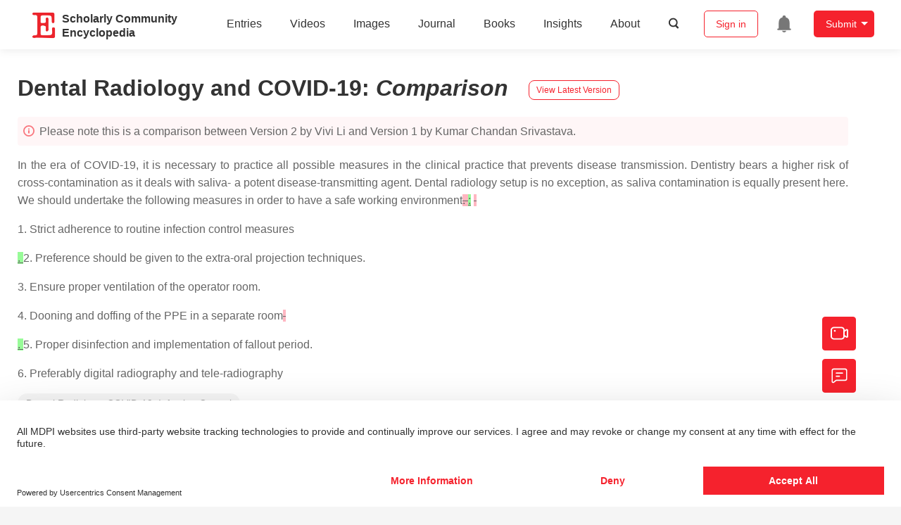

--- FILE ---
content_type: text/html; charset=UTF-8
request_url: https://encyclopedia.pub/entry/history/compare_revision/10792/-1
body_size: 19756
content:
<!DOCTYPE html>
<html lang="en">
<head>
    <meta charset="UTF-8" />
    <meta name="viewport" content="width=device-width,minimum-scale=1.0,maximum-scale=1.0" />
            <meta name="description" content="Encyclopedia is a user-generated content hub aiming to provide a comprehensive record for scientific developments. All content free to post, read, share and reuse." />
        <meta name="google-site-verification" content="q43W86qViuYDE0imL1OxpOHG5zphSIOB7TVoEwSmBVc" />
    <meta name="msvalidate.01" content="1A6221EAB93F205C3B707CBBFE90D66D" />
        <meta property="og:image" content="https://encyclopedia.pub/build/images/header_logo.png" />
        <title>
                    Dental Radiology and COVID-19 | Encyclopedia MDPI
            </title>
            <link rel="stylesheet" href="/build/1224.1db66147.css"><link rel="stylesheet" href="/build/app.14848292.css">
                            <link rel="canonical" href="https://encyclopedia.pub/entry/3462" />
        <link rel="stylesheet" href="/build/magnific-popup.c809c0a3.css">
    <script src="/build/runtime.0cde2a47.js"></script><script src="/build/2109.3beea5d7.js"></script><script src="/build/297.c8a54fcc.js"></script><script src="/build/8674.e44908d0.js"></script><script src="/build/checkBrowserSupport.2b001c66.js"></script>
    <script src="/build/9755.4945dce5.js"></script><script src="/build/5932.4d442a22.js"></script><script src="/build/9907.7b47d38d.js"></script><script src="/build/4901.402c8cb8.js"></script><script src="/build/4033.bc931418.js"></script><script src="/build/1224.83033532.js"></script><script src="/build/3503.eb962e70.js"></script><script src="/build/5947.7df79ac1.js"></script><script src="/build/app.10f01373.js"></script>
    <link rel="icon" type="image/x-icon" href="/favicon.ico" />
        <script id="usercentrics-cmp" src="https://web.cmp.usercentrics.eu/ui/loader.js" data-settings-id="6bV7bY64cWyYYZ" async></script>
    <!-- Google Consent script -->
    <script>
        window.dataLayer = window.dataLayer || [];
        function gtag() { dataLayer.push(arguments); }
        gtag('consent', 'default', {
            'ad_user_data': 'denied',
            'ad_personalization': 'denied',
            'ad_storage': 'denied',
            'analytics_storage': 'denied',
            'wait_for_update': 500,
        });
        dataLayer.push({'gtm.start': new Date().getTime(), 'event': 'gtm.js'});
    </script>
    <!-- Google Tag Manager -->
    <script type="text/plain" data-usercentrics="Google Analytics">
        (function(w,d,s,l,i){
            w[l]=w[l]||[];
            w[l].push({
                'gtm.start': new Date().getTime(),
                event:'gtm.js'
            });
            var f=d.getElementsByTagName(s)[0],
                j=d.createElement(s),dl=l!='dataLayer'?'&l='+l:'';
            j.async=true;
            j.src= 'https://www.googletagmanager.com/gtm.js?id='+i+dl;
            f.parentNode.insertBefore(j,f);
        })(window,document,'script','dataLayer','GTM-MZ7CDVT');
            </script>
    <!-- End Google Tag Manager -->
    <!-- Matomo Tag Manager -->
    <!-- End Matomo Tag Manager -->
    
                              <script>!function(e){var n="https://s.go-mpulse.net/boomerang/";if("True"=="True")e.BOOMR_config=e.BOOMR_config||{},e.BOOMR_config.PageParams=e.BOOMR_config.PageParams||{},e.BOOMR_config.PageParams.pci=!0,n="https://s2.go-mpulse.net/boomerang/";if(window.BOOMR_API_key="9DQ7Q-28LSB-E8WKP-NG6Z4-U9TGW",function(){function e(){if(!o){var e=document.createElement("script");e.id="boomr-scr-as",e.src=window.BOOMR.url,e.async=!0,i.parentNode.appendChild(e),o=!0}}function t(e){o=!0;var n,t,a,r,d=document,O=window;if(window.BOOMR.snippetMethod=e?"if":"i",t=function(e,n){var t=d.createElement("script");t.id=n||"boomr-if-as",t.src=window.BOOMR.url,BOOMR_lstart=(new Date).getTime(),e=e||d.body,e.appendChild(t)},!window.addEventListener&&window.attachEvent&&navigator.userAgent.match(/MSIE [67]\./))return window.BOOMR.snippetMethod="s",void t(i.parentNode,"boomr-async");a=document.createElement("IFRAME"),a.src="about:blank",a.title="",a.role="presentation",a.loading="eager",r=(a.frameElement||a).style,r.width=0,r.height=0,r.border=0,r.display="none",i.parentNode.appendChild(a);try{O=a.contentWindow,d=O.document.open()}catch(_){n=document.domain,a.src="javascript:var d=document.open();d.domain='"+n+"';void(0);",O=a.contentWindow,d=O.document.open()}if(n)d._boomrl=function(){this.domain=n,t()},d.write("<bo"+"dy onload='document._boomrl();'>");else if(O._boomrl=function(){t()},O.addEventListener)O.addEventListener("load",O._boomrl,!1);else if(O.attachEvent)O.attachEvent("onload",O._boomrl);d.close()}function a(e){window.BOOMR_onload=e&&e.timeStamp||(new Date).getTime()}if(!window.BOOMR||!window.BOOMR.version&&!window.BOOMR.snippetExecuted){window.BOOMR=window.BOOMR||{},window.BOOMR.snippetStart=(new Date).getTime(),window.BOOMR.snippetExecuted=!0,window.BOOMR.snippetVersion=12,window.BOOMR.url=n+"9DQ7Q-28LSB-E8WKP-NG6Z4-U9TGW";var i=document.currentScript||document.getElementsByTagName("script")[0],o=!1,r=document.createElement("link");if(r.relList&&"function"==typeof r.relList.supports&&r.relList.supports("preload")&&"as"in r)window.BOOMR.snippetMethod="p",r.href=window.BOOMR.url,r.rel="preload",r.as="script",r.addEventListener("load",e),r.addEventListener("error",function(){t(!0)}),setTimeout(function(){if(!o)t(!0)},3e3),BOOMR_lstart=(new Date).getTime(),i.parentNode.appendChild(r);else t(!1);if(window.addEventListener)window.addEventListener("load",a,!1);else if(window.attachEvent)window.attachEvent("onload",a)}}(),"".length>0)if(e&&"performance"in e&&e.performance&&"function"==typeof e.performance.setResourceTimingBufferSize)e.performance.setResourceTimingBufferSize();!function(){if(BOOMR=e.BOOMR||{},BOOMR.plugins=BOOMR.plugins||{},!BOOMR.plugins.AK){var n=""=="true"?1:0,t="",a="clpimaqxibybs2lqyqoq-f-8150a0877-clientnsv4-s.akamaihd.net",i="false"=="true"?2:1,o={"ak.v":"39","ak.cp":"1694201","ak.ai":parseInt("1108098",10),"ak.ol":"0","ak.cr":7,"ak.ipv":4,"ak.proto":"h2","ak.rid":"46b96831","ak.r":42170,"ak.a2":n,"ak.m":"dscb","ak.n":"essl","ak.bpcip":"18.222.134.0","ak.cport":54568,"ak.gh":"23.52.43.25","ak.quicv":"","ak.tlsv":"tls1.3","ak.0rtt":"","ak.0rtt.ed":"","ak.csrc":"-","ak.acc":"","ak.t":"1768997917","ak.ak":"hOBiQwZUYzCg5VSAfCLimQ==E8xm8MIrHadLf6ZpsSSBBKAaFuxNORLtTh7adPRpOximf7cLC6b3m8Xj38IelUL/x8J6BdqrewiEwqVXeZ45zvniC6yMaruBOyxYYFLGHr8FDLgwevMbDqs1bXUAULTh1hgdu2NJHpMnJen0XHLEjvxe1K/[base64]/GVmkx9zgbWN7d1h8EUaXfNJTXrOne/Km6wE=","ak.pv":"6","ak.dpoabenc":"","ak.tf":i};if(""!==t)o["ak.ruds"]=t;var r={i:!1,av:function(n){var t="http.initiator";if(n&&(!n[t]||"spa_hard"===n[t]))o["ak.feo"]=void 0!==e.aFeoApplied?1:0,BOOMR.addVar(o)},rv:function(){var e=["ak.bpcip","ak.cport","ak.cr","ak.csrc","ak.gh","ak.ipv","ak.m","ak.n","ak.ol","ak.proto","ak.quicv","ak.tlsv","ak.0rtt","ak.0rtt.ed","ak.r","ak.acc","ak.t","ak.tf"];BOOMR.removeVar(e)}};BOOMR.plugins.AK={akVars:o,akDNSPreFetchDomain:a,init:function(){if(!r.i){var e=BOOMR.subscribe;e("before_beacon",r.av,null,null),e("onbeacon",r.rv,null,null),r.i=!0}return this},is_complete:function(){return!0}}}}()}(window);</script></head>

<body>
        <div class="top-container">
        <div class="header other-page ">
    <div class="outdated-browser-warning initHide">
        Your browser does not fully support modern features. Please upgrade for a smoother experience.
        <span class="cursor-point close-browser-warning" aria-hidden="true">&times;</span>
    </div>
        <div class="header-container top-bar">
        <div class="top-bar-left">
                        <ul class="menu">
                <li>
                    <a href="/" title="Encyclopedia" class="header-ogp-logo" aria-label="Homepage">
                        <img class="logo" src="/build/images/header_logo.png" alt="Encyclopedia"/>
                    </a>
                </li>
                <li class="logo-title-box">
                    <a href="/" class="logo-title">
                        <div>Scholarly Community</div>
                        <div>Encyclopedia</div>
                    </a>
                </li>
            </ul>
            
        </div>
        <div class="top-bar-right">
            <ul class="menu">
                                <li class="header-nav show-for-medium" id="header-nav">
                    <ul class="menu">
                        <li>
                            <a href="/entry/list" class="menu-item" data-event-action="entry">Entries</a>
                        </li>
                        <li>
                            <a href="/video" class="menu-item" data-event-action="video_nav">Videos</a>
                        </li>
                        <li>
                            <a href='/image' class="menu-item" data-event-action="image_nav">Images</a>
                        </li>
                        <li>
                            <a href="https://www.mdpi.com/journal/encyclopedia" class="menu-item be-selected-main" data-event-action="journal">Journal</a>
                        </li>
                        <li>
                            <a href="/book/list" class="menu-item" data-event-action="book">Books</a>
                        </li>
                        <li>
                            <a href="/insights" class="menu-item" data-event-action="news">Insights</a>
                        </li>
                        <li>
                            <a href="/about" class="menu-item" data-event-action="about">About</a>
                        </li>
                        <li>
                            <div class="menu-item search-icon cursor-point" id="search-icon">
                                <svg class="icon search gray-color" aria-hidden="true">
                                    <use xlink:href="#icon-search"></use>
                                </svg>
                            </div>
                        </li>
                    </ul>
                </li>
                                                    <li id="search-form" class="search-form overflow common-search-box">
                        <input class="search-input" type="text" placeholder="Search…" name="common_basic_keyword" value="" id="header-search-input">
                        <button class="header-search-button common-search-btn" data-href="/search/index" aria-label="Global search">
                            <svg class="icon" aria-hidden="true">
                                <use xlink:href="#icon-search"></use>
                            </svg>
                        </button>

                        <svg class="icon close-search show-for-medium" aria-hidden="true">
                            <use xlink:href="#icon-close"></use>
                        </svg>
                    </li>
                                <li class="user-box show-for-medium">
                    <ul class="menu dropdown" data-dropdown-menu>
                                                    <li class="login-register">
                                <a href="/login" class="button" data-event-action="login_signin">Sign in</a>
                            </li>
                                                <li class="header-user-notification user-notification" >
                            <a class="notification-icon" href="/user/notifications/list?type=1" aria-label="Jump to the notification list page">
                                <svg class="icon" aria-hidden="true">
                                    <use xlink:href="#icon-remind1"></use>
                                </svg>
                                                            </a>
                        </li>
                                                    <li class="header-create is-dropdown-submenu-parent">
                                <a class="button create-button">Submit</a>
                                <ul class="menu">
                                    <li><a class="create-operation" href="/user/entry/create" data-event-action="entry">Entry</a></li>
                                    <li><a class="create-operation" href="/user/video_add" data-event-action="video_sub">Video</a></li>
                                    <li><a class="create-operation" href="/user/image/upload" data-event-action="image_sub">Image</a></li>
                                </ul>
                            </li>
                                            </ul>
                </li>
                            </ul>
        </div>
    </div>
    </div>

<script>
    $(function () {
        if ($('#user_notification').length) {
            var $notificationDropdownContainer = $('#notification_dropdown_container');
            $('#user_notification').hover(function () {
                $notificationDropdownContainer.toggle();
            })
            $notificationDropdownContainer.hover(function () {
                $notificationDropdownContainer.toggle()
            });

            $notificationDropdownContainer.on('click', '.notification-select', function () {
                $(this).addClass('active').siblings('.active').removeClass('active');
                $('#notification' + $(this).text()).show().siblings().hide();
            })
        }
    })

    if ($(window).width() > 640) {
        $("#search-icon").bind("click", function () {
            $("#search-form").animate({'width': $(window).width() > 1024 ? '404px' : '344px'}, 'normal', "linear").removeClass('overflow');
            $("#header-nav").hide();
        });
        $(".close-search").bind("click", function () {
            $("#search-form").addClass('overflow').animate({'width': '0'}, 'normal', "linear", function () {
                $("#header-nav").fadeIn();
            });
        })
    } else {
        $("#search_icon_for_phone").bind("click", function () {
            $(this).hide();
            $(".logo-title-box").hide();
            $("#search-form").css({'flex-grow': '1'}).removeClass('overflow');
        })
    }
</script>
                        


            <div class="entry-detail-box common-background pt20">
        <div class="grid-container">
            <div class="entry-detail-content">
                <div class="item-title">
                    <div class="entry-title entry-op-icon">
                        <span class="entry-title-detail">Dental Radiology and COVID-19</span>: <em>Comparison</em>
                                                    <div class="update-button">
                                                                <a href="/entry/3462" title="View latest version">
                                    <div class="view-latest-version">View Latest Version</div>
                                </a>
                            </div>
                                            </div>
                </div>
                <div class="title-hint">
                    <svg class="icon" aria-hidden="true">
                        <use xlink:href="#icon-tips1"></use>
                    </svg>
                    Please note this is a comparison between Version 2 by Vivi Li and Version 1 by Kumar Chandan Srivastava.
                </div>
                                <div class="item-description text-justify clearfix">
                    <p>In the era of COVID-19, it is necessary to practice all possible measures in the clinical practice that prevents disease transmission. Dentistry bears a higher risk of cross-contamination as it deals with saliva- a potent disease-transmitting agent. Dental radiology setup is no exception, as saliva contamination is equally present here. We should undertake the following measures in order to have a safe working environment<span style="background-color: lightpink; text-decoration: line-through;" id="insert">. </span><span style="background-color: palegreen; text-decoration: underline;" id="insert">:</span> <span style="background-color: lightpink; text-decoration: line-through;" id="insert"> </span></p><span style="background-color: lightpink; text-decoration: line-through;" id="insert">
</span><p>1. Strict adherence to routine infection control measures</p><span style="background-color: lightpink; text-decoration: line-through;" id="insert">
</span><p><span style="background-color: palegreen; text-decoration: underline;" id="insert">. </span>2. Preference should be given to the extra-oral projection techniques. </p><span style="background-color: lightpink; text-decoration: line-through;" id="insert">
</span><p><span style="background-color: palegreen; text-decoration: underline;" id="insert"> </span>3. Ensure proper ventilation of the operator room. </p><span style="background-color: lightpink; text-decoration: line-through;" id="insert">
</span><p><span style="background-color: palegreen; text-decoration: underline;" id="insert"> </span>4. Dooning and doffing of the PPE in a separate room<span style="background-color: lightpink; text-decoration: line-through;" id="insert"> </span></p><span style="background-color: lightpink; text-decoration: line-through;" id="insert">
</span><p><span style="background-color: palegreen; text-decoration: underline;" id="insert">. </span>5. Proper disinfection and implementation of fallout period. </p><span style="background-color: lightpink; text-decoration: line-through;" id="insert">
</span><p>6. Preferably digital radiography and tele-radiography </p>
                </div>
                                                    <ul class="no-bullet item-keyword clearfix">
                                                    <li class="keyword-item" data-type="entry">
                                Dental Radiology, COVID-19, Infection Control
                            </li>
                                            </ul>
                                <div class="dividing-line"></div>
                <div class="item-body" id="item-content">
                    <h2><span style="background-color:#fbeeb8;"><span style="background-color: lightpink; text-decoration: line-through;" id="insert">Note：All the information in this draft can be edited by authors. And the entry will be online only after the authors edit and submit it.</span></span></h2><span style="background-color: lightpink; text-decoration: line-through;" id="insert">
</span><h2><strong><span style="background-color: lightpink; text-decoration: line-through;" id="insert">Definition:</span></strong><span style="background-color: lightpink; text-decoration: line-through;" id="insert"> </span></h2><span style="background-color: lightpink; text-decoration: line-through;" id="insert">
</span><p><span style="background-color: lightpink; text-decoration: line-through;" id="insert">This study intends to project a strategy about protocols, infrastructure, and daily activities in a dental radiology office that institutions can adopt with modifications according to their local scenario.</span></p><span style="background-color: lightpink; text-decoration: line-through;" id="insert">
</span><h2 data-nested="1">1. Introduction</h2>
<p class="html-p">On 31 December 2019, the China office of the World health organization (WHO) reported about the cases of ‘viral pneumonia’ in Wuhan, People’s Republic of China <sup class="mceNonEditable"><span style="background-color: lightskyblue;" id="insert">[</span><a href="#ref_1"><span style="background-color: lightskyblue;" id="insert">1</span></a><span style="background-color: lightskyblue;" id="insert">]</span></sup> Shortly, on 9 January 2020 Chinese researchers have identified the pathogen for this atypical pneumonia-like cases as novel Coronavirus <span style="background-color: lightpink; text-decoration: line-through;" id="insert">[</span><a class="html-bibr" title="" href="https://www.mdpi.com/2079-7737/9/10/334/htm#B1-biology-09-00334"><span style="background-color: lightpink; text-decoration: line-through;" id="insert">1</span></a><span style="background-color: lightpink; text-decoration: line-through;" id="insert">,</span><a class="html-bibr" title="" href="https://www.mdpi.com/2079-7737/9/10/334/htm#B2-biology-09-00334"><span style="background-color: lightpink; text-decoration: line-through;" id="insert">2</span></a><span style="background-color: lightpink; text-decoration: line-through;" id="insert">]</span><sup class="mceNonEditable"><span style="background-color: palegreen; text-decoration: underline;" id="insert">[</span><a href="#ref_1"><span style="background-color: palegreen; text-decoration: underline;" id="insert">1</span></a><span style="background-color: palegreen; text-decoration: underline;" id="insert">]</span><span style="background-color: palegreen; text-decoration: underline;" id="insert">[</span><a href="#ref_2"><span style="background-color: palegreen; text-decoration: underline;" id="insert">2</span></a><span style="background-color: palegreen; text-decoration: underline;" id="insert">]</span></sup>. This coronavirus belongs to the beta-corona virus family, which was initially given the name of 2019 novel coronavirus (2019-nCoV) <sup class="mceNonEditable"><span style="background-color: lightskyblue;" id="insert">[</span><a href="#ref_3"><span style="background-color: lightskyblue;" id="insert">3</span></a><span style="background-color: lightskyblue;" id="insert">]</span></sup>. After considerable brainstorming and research, they renamed this as severe acute respiratory syndrome coronavirus 2 (SARS-CoV-2) <sup class="mceNonEditable"><span style="background-color: lightskyblue;" id="insert">[</span><a href="#ref_4"><span style="background-color: lightskyblue;" id="insert">4</span></a><span style="background-color: lightskyblue;" id="insert">]</span></sup>. They gave the disease caused by it the name coronavirus disease 2019 (COVID-19) by WHO on 11 February 2020 <sup class="mceNonEditable"><span style="background-color: lightskyblue;" id="insert">[</span><a href="#ref_5"><span style="background-color: lightskyblue;" id="insert">5</span></a><span style="background-color: lightskyblue;" id="insert">]</span></sup>. Since then the cases of COVID-19 have been increasing tremendously around the world and WHO has recognized it as pandemic on 11 March 2020 <sup class="mceNonEditable"><span style="background-color: lightskyblue;" id="insert">[</span><a href="#ref_6"><span style="background-color: lightskyblue;" id="insert">6</span></a><span style="background-color: lightskyblue;" id="insert">]</span></sup>. This (SARS-CoV-2) has the potential to be transmitted rapidly from human to human. Symptoms such as fever, cough, shortness of breath, and diarrhea are manifested in most of the diagnosed cases <span style="background-color: lightpink; text-decoration: line-through;" id="insert">[</span><a class="html-bibr" title="" href="https://www.mdpi.com/2079-7737/9/10/334/htm#B7-biology-09-00334"><span style="background-color: lightpink; text-decoration: line-through;" id="insert">7</span></a><span style="background-color: lightpink; text-decoration: line-through;" id="insert">,</span><a class="html-bibr" title="" href="https://www.mdpi.com/2079-7737/9/10/334/htm#B8-biology-09-00334"><span style="background-color: lightpink; text-decoration: line-through;" id="insert">8</span></a><span style="background-color: lightpink; text-decoration: line-through;" id="insert">]</span><sup class="mceNonEditable"><span style="background-color: palegreen; text-decoration: underline;" id="insert">[</span><a href="#ref_7"><span style="background-color: palegreen; text-decoration: underline;" id="insert">7</span></a><span style="background-color: palegreen; text-decoration: underline;" id="insert">]</span><span style="background-color: palegreen; text-decoration: underline;" id="insert">[</span><a href="#ref_8"><span style="background-color: palegreen; text-decoration: underline;" id="insert">8</span></a><span style="background-color: palegreen; text-decoration: underline;" id="insert">]</span></sup>.</p>
<p class="html-p">COVID-19 era has brought a significant change in the daily routine of every individual. The world is seeing an economic crisis along with enormous death causalities. Collectively with the efforts of healthcare workers (HCWs), public and government agencies, they can minimize its spread. New guidelines and recommendations for infection control protocols need to be implemented with utmost priority. Similar to the medical set-up, the role of oral imaging in the dental set-up is indispensable in the diagnosis and treatment of elective and emergency cases. Among various possible routes of transmission of COVID-19, saliva seems to be a common factor in disease transmission and oral imaging <sup class="mceNonEditable"><span style="background-color: lightskyblue;" id="insert">[</span><a href="#ref_9"><span style="background-color: lightskyblue;" id="insert">9</span></a><span style="background-color: lightskyblue;" id="insert">]</span></sup>. Hence oral radiology offices can be a nidus for the spread of infection if they do not consider strict precautions. For the safety of radiology staff and patients, they recommend it to revise screening and clinical protocols of procedures <sup class="mceNonEditable"><span style="background-color: lightskyblue;" id="insert">[</span><a href="#ref_10"><span style="background-color: lightskyblue;" id="insert">10</span></a><span style="background-color: lightskyblue;" id="insert">]</span></sup>.</p>
<p class="html-p">Since COVID-19 is a new pandemic affecting worldwide, there are a lot of questions that need to be addressed only through scientific resources <sup class="mceNonEditable"><span style="background-color: lightskyblue;" id="insert">[</span><a href="#ref_11"><span style="background-color: lightskyblue;" id="insert">11</span></a><span style="background-color: lightskyblue;" id="insert">]</span></sup>. There are many uncertainties related to COVID-19 such as the patient’s carrier status in the pre-symptomatic or asymptomatic stage <sup class="mceNonEditable"><span style="background-color: lightskyblue;" id="insert">[</span><a href="#ref_12"><span style="background-color: lightskyblue;" id="insert">12</span></a><span style="background-color: lightskyblue;" id="insert">]</span></sup>, the effectiveness of the potential vaccine, and stretch of this pandemic. Considering the gravity of COVID-19 and its potential to spread in the dental radiology office or institution, an attempt has been made to through light on how to combat COVID-19 in oral radiology clinics by modifying the layout. Additionally, this paper will highlight aspects to modify and implement new protocols in the oral radiology clinics both in academics and commercials set-up.</p>
<div class="html-p">
<h2 data-nested="1">2. Dental Radiology and COVID-19</h2>
<p class="html-p">In the background of the COVID-19 pandemic, invariably every sector around the globe was forced to make changes in their work pattern and working environment. These changes are inevitable in order to return to work after months of lockdown. The nature and extent of changes depend on the amount of risk for disease transmission involved in a work set-up [<a class="html-bibr" title="" href="https://www.mdpi.com/2079-7737/9/10/334/htm#B24-biology-09-00334">24</a>]. HCWs have always been at the forefront of battling the pandemic, and thus also remained at high risk for acquiring and transmitting disease <span style="background-color: lightpink; text-decoration: line-through;" id="insert">[</span><a class="html-bibr" title="" href="https://www.mdpi.com/2079-7737/9/10/334/htm#B12-biology-09-00334"><span style="background-color: lightpink; text-decoration: line-through;" id="insert">12</span></a><span style="background-color: lightpink; text-decoration: line-through;" id="insert">,</span><a class="html-bibr" title="" href="https://www.mdpi.com/2079-7737/9/10/334/htm#B25-biology-09-00334"><span style="background-color: lightpink; text-decoration: line-through;" id="insert">25</span></a><span style="background-color: lightpink; text-decoration: line-through;" id="insert">,</span><a class="html-bibr" title="" href="https://www.mdpi.com/2079-7737/9/10/334/htm#B26-biology-09-00334"><span style="background-color: lightpink; text-decoration: line-through;" id="insert">26</span></a><span style="background-color: lightpink; text-decoration: line-through;" id="insert">]</span><sup class="mceNonEditable"><span style="background-color: palegreen; text-decoration: underline;" id="insert">[</span><a href="#ref_12"><span style="background-color: palegreen; text-decoration: underline;" id="insert">12</span></a><span style="background-color: palegreen; text-decoration: underline;" id="insert">]</span><span style="background-color: palegreen; text-decoration: underline;" id="insert">[</span><a href="#ref_13"><span style="background-color: palegreen; text-decoration: underline;" id="insert">13</span></a><span style="background-color: palegreen; text-decoration: underline;" id="insert">]</span><span style="background-color: palegreen; text-decoration: underline;" id="insert">[</span><a href="#ref_14"><span style="background-color: palegreen; text-decoration: underline;" id="insert">14</span></a><span style="background-color: palegreen; text-decoration: underline;" id="insert">]</span></sup>. Institutions involved in any form of health care delivery (academic, clinical care, or both) required to maintain a high standard of infection control protocol <span style="background-color: lightpink; text-decoration: line-through;" id="insert">[</span><a class="html-bibr" title="" href="https://www.mdpi.com/2079-7737/9/10/334/htm#B27-biology-09-00334"><span style="background-color: lightpink; text-decoration: line-through;" id="insert">27</span></a><span style="background-color: lightpink; text-decoration: line-through;" id="insert">]</span><sup class="mceNonEditable"><span style="background-color: palegreen; text-decoration: underline;" id="insert">[</span><a href="#ref_15"><span style="background-color: palegreen; text-decoration: underline;" id="insert">15</span></a><span style="background-color: palegreen; text-decoration: underline;" id="insert">]</span></sup>. Dental radiology offices are no exception, and thus they have put various recommendations and guidelines forth in the lieu of COVID-19. The following section deals with the current update on recommendations applicable to dental radiology offices.</p>
<section id="sec3dot1-biology-09-00334">
<h3 class="html-italic" data-nested="2">2.1. Source of Risks in Dental Radiology Office</h3>
<p class="html-p">Invariably all dental procedures involve close contact with the patient for a reasonably long duration and thus bear an increased potential for cross-contamination. Aerosol-producing dental procedures are considered to have a high risk for disease transmission, but fortunately, dental radiology set-up barely includes any such procedures <span style="background-color: lightpink; text-decoration: line-through;" id="insert">[</span><a class="html-bibr" title="" href="https://www.mdpi.com/2079-7737/9/10/334/htm#B28-biology-09-00334"><span style="background-color: lightpink; text-decoration: line-through;" id="insert">28</span></a><span style="background-color: lightpink; text-decoration: line-through;" id="insert">]</span><sup class="mceNonEditable"><span style="background-color: palegreen; text-decoration: underline;" id="insert">[</span><a href="#ref_16"><span style="background-color: palegreen; text-decoration: underline;" id="insert">16</span></a><span style="background-color: palegreen; text-decoration: underline;" id="insert">]</span></sup>. However, most dental radiology set-up is air-conditioned with closed ventilation (no windows). Hence, inadvertently puts the HCWs in dental radiology units along with patients at risk <sup class="mceNonEditable"><span style="background-color: lightskyblue;" id="insert">[</span><a href="#ref_10"><span style="background-color: lightskyblue;" id="insert">10</span></a><span style="background-color: lightskyblue;" id="insert">]</span></sup>. The reflex of cough or sneeze produces aerosols that will stay suspended in the air of enclosed offices/clinics for a longer duration <span style="background-color: lightpink; text-decoration: line-through;" id="insert">[</span><a class="html-bibr" title="" href="https://www.mdpi.com/2079-7737/9/10/334/htm#B14-biology-09-00334"><span style="background-color: lightpink; text-decoration: line-through;" id="insert">14</span></a><span style="background-color: lightpink; text-decoration: line-through;" id="insert">]</span><sup class="mceNonEditable"><span style="background-color: palegreen; text-decoration: underline;" id="insert">[</span><a href="#ref_17"><span style="background-color: palegreen; text-decoration: underline;" id="insert">17</span></a><span style="background-color: palegreen; text-decoration: underline;" id="insert">]</span></sup>. Researchers have identified the probability of &lt; 5 microns (aerosol particles) can readily penetrate the airway up to the alveolar spaces <span style="background-color: lightpink; text-decoration: line-through;" id="insert">[</span><a class="html-bibr" title="" href="https://www.mdpi.com/2079-7737/9/10/334/htm#B29-biology-09-00334"><span style="background-color: lightpink; text-decoration: line-through;" id="insert">29</span></a><span style="background-color: lightpink; text-decoration: line-through;" id="insert">]</span><sup class="mceNonEditable"><span style="background-color: palegreen; text-decoration: underline;" id="insert">[</span><a href="#ref_18"><span style="background-color: palegreen; text-decoration: underline;" id="insert">18</span></a><span style="background-color: palegreen; text-decoration: underline;" id="insert">]</span></sup>. Hence the above issues need to be considered in the preventive protocols in order to eliminate the disease progression.</p>
</section>
<section id="sec3dot2-biology-09-00334">
<h3 class="html-italic" data-nested="2">2.2. Proposed Infrastructural Model/Layout for Dental Radiology Set-Up</h3>
<p class="html-p">The radiation exposure to the community is the primary concern while designing a dental radiology set-up. The thickness of the wall, incorporation of lead, especially while constructing the surroundings of the operatory rooms, and provision of lead barriers are some measures taken in minimizing radiation exposure. In this pandemic, considering the significance of infection control, the internal layout and ambiance need some modification. In the waiting area, they should make the sitting arrangement in such a way so that a physical distance of 2 meters can be maintained <span style="background-color: lightpink; text-decoration: line-through;" id="insert">[</span><a class="html-bibr" title="" href="https://www.mdpi.com/2079-7737/9/10/334/htm#B3-biology-09-00334"><span style="background-color: lightpink; text-decoration: line-through;" id="insert">3</span></a><span style="background-color: lightpink; text-decoration: line-through;" id="insert">,</span><a class="html-bibr" title="" href="https://www.mdpi.com/2079-7737/9/10/334/htm#B8-biology-09-00334"><span style="background-color: lightpink; text-decoration: line-through;" id="insert">8</span></a><span style="background-color: lightpink; text-decoration: line-through;" id="insert">]</span><sup class="mceNonEditable"><span style="background-color: palegreen; text-decoration: underline;" id="insert">[</span><a href="#ref_3"><span style="background-color: palegreen; text-decoration: underline;" id="insert">3</span></a><span style="background-color: palegreen; text-decoration: underline;" id="insert">]</span><span style="background-color: palegreen; text-decoration: underline;" id="insert">[</span><a href="#ref_8"><span style="background-color: palegreen; text-decoration: underline;" id="insert">8</span></a><span style="background-color: palegreen; text-decoration: underline;" id="insert">]</span></sup>. For maintaining hand hygiene, automatic or foot-controlled hand sanitizer dispenser should be stationed at key places. To reinforce the norms of distancing, etiquette to be displayed while speaking, and coughing and hand hygiene, they should place placards with an easy description of the measures at multiple, strategic places <sup class="mceNonEditable"><span style="background-color: lightskyblue;" id="insert">[</span><a href="#ref_10"><span style="background-color: lightskyblue;" id="insert">10</span></a><span style="background-color: lightskyblue;" id="insert">]</span></sup>. We should keep enclosed boxes of disposable masks and gloves in the waiting area and at the entrance of the operatory room. To avoid crowding, a prior appointment for a radiological investigation can be given. Separate rooms for each imaging modality and its respective console unit are mandatory <sup class="mceNonEditable"><span style="background-color: lightskyblue;" id="insert">[</span><a href="#ref_9"><span style="background-color: lightskyblue;" id="insert">9</span></a><span style="background-color: lightskyblue;" id="insert">]</span></sup>. In the case of multiple digital workstations, a distancing of 1 meter should be maintained. Isolated room for wearing and uncovering the PPEs is essential. The tactical placement of the old and new stock should be done so that new stock remains undisturbed till the potential virus remains viable on inanimate objects (<a class="html-fig html-figpopup" href="https://www.mdpi.com/2079-7737/9/10/334/htm#fig_body_display_biology-09-00334-f001">Figure 1</a>). To further set up the mitigation measures of cross-contamination, the layout of the health center can be modified to have separate entry and exit gates along with the placement of horizontal directional signage at multiple strategic places <span style="background-color: lightpink; text-decoration: line-through;" id="insert">[</span><a class="html-bibr" title="" href="https://www.mdpi.com/2079-7737/9/10/334/htm#B30-biology-09-00334"><span style="background-color: lightpink; text-decoration: line-through;" id="insert">30</span></a><span style="background-color: lightpink; text-decoration: line-through;" id="insert">]</span><sup class="mceNonEditable"><span style="background-color: palegreen; text-decoration: underline;" id="insert">[</span><a href="#ref_19"><span style="background-color: palegreen; text-decoration: underline;" id="insert">19</span></a><span style="background-color: palegreen; text-decoration: underline;" id="insert">]</span></sup>.</p>
<div id="biology-09-00334-f001" class="html-fig-wrap">
<div class="html-fig_img">
<div class="html-figpopup html-figpopup-link"><img style="display:block;margin-left:auto;margin-right:auto;" src="https://www.mdpi.com/biology/biology-09-00334/article_deploy/html/images/biology-09-00334-g001-550.jpg" alt="Biology 09 00334 g001 550" data-large="/biology/biology-09-00334/article_deploy/html/images/biology-09-00334-g001.png" data-original="/biology/biology-09-00334/article_deploy/html/images/biology-09-00334-g001.png"></img></div>
</div>
<p class="html-fig_description"><strong>Figure 1.</strong></p><p class="html-fig_description" style="text-align:center;"><span style="background-color: lightskyblue;" id="insert"> The Layout of dental radiology office to ensure adherence to the infection control protocol.</span></p>
</div>
</section>
<section id="sec3dot3-biology-09-00334">
<h3 class="html-italic" data-nested="2">2.3. General Recommendations, Practices and Protocols in Oral Radiology Clinics</h3>
<p class="html-p">Strict hand hygiene practice always remains a mainstay in the disease&#39;s prevention transmission, and it holds true for dental radiology offices as well. Alcohol-based disinfectants (70%) preferably in gel form are recommended to be used for at least 20 s <span style="background-color: lightpink; text-decoration: line-through;" id="insert">[</span><a class="html-bibr" title="" href="https://www.mdpi.com/2079-7737/9/10/334/htm#B31-biology-09-00334"><span style="background-color: lightpink; text-decoration: line-through;" id="insert">31</span></a><span style="background-color: lightpink; text-decoration: line-through;" id="insert">]</span><sup class="mceNonEditable"><span style="background-color: palegreen; text-decoration: underline;" id="insert">[</span><a href="#ref_20"><span style="background-color: palegreen; text-decoration: underline;" id="insert">20</span></a><span style="background-color: palegreen; text-decoration: underline;" id="insert">]</span></sup>. Before entering the clinical area, the patient should undergo a screening triage which should include a temperature check and questions evaluating the risk status of the patient <sup class="mceNonEditable"><span style="background-color: lightskyblue;" id="insert">[</span><a href="#ref_9"><span style="background-color: lightskyblue;" id="insert">9</span></a><span style="background-color: lightskyblue;" id="insert">]</span></sup>. Recommendations suggest a cut-off temperature of 37.3°C and patients above the cut-off are considered suspected for COVID-19. In such a situation, we should advise the patient to undergo a screening test for COVID-19 and should remain in quarantine for about 14 days <span style="background-color: lightpink; text-decoration: line-through;" id="insert">[</span><a class="html-bibr" title="" href="https://www.mdpi.com/2079-7737/9/10/334/htm#B25-biology-09-00334"><span style="background-color: lightpink; text-decoration: line-through;" id="insert">25</span></a><span style="background-color: lightpink; text-decoration: line-through;" id="insert">]</span><sup class="mceNonEditable"><span style="background-color: palegreen; text-decoration: underline;" id="insert">[</span><a href="#ref_13"><span style="background-color: palegreen; text-decoration: underline;" id="insert">13</span></a><span style="background-color: palegreen; text-decoration: underline;" id="insert">]</span></sup>. Additionally, the level of oxygen saturation can be assessed with a pulse oximeter. This will help identify patients with silent hypoxia <span style="background-color: lightpink; text-decoration: line-through;" id="insert">[</span><a class="html-bibr" title="" href="https://www.mdpi.com/2079-7737/9/10/334/htm#B32-biology-09-00334"><span style="background-color: lightpink; text-decoration: line-through;" id="insert">32</span></a><span style="background-color: lightpink; text-decoration: line-through;" id="insert">]</span><sup class="mceNonEditable"><span style="background-color: palegreen; text-decoration: underline;" id="insert">[</span><a href="#ref_21"><span style="background-color: palegreen; text-decoration: underline;" id="insert">21</span></a><span style="background-color: palegreen; text-decoration: underline;" id="insert">]</span></sup>. In a scenario, wherein a patient has a positive contact history in the recent past (14 days), then it is advisable to undergo a confirmatory test for COVID-19 <span style="background-color: lightpink; text-decoration: line-through;" id="insert">[</span><a class="html-bibr" title="" href="https://www.mdpi.com/2079-7737/9/10/334/htm#B25-biology-09-00334"><span style="background-color: lightpink; text-decoration: line-through;" id="insert">25</span></a><span style="background-color: lightpink; text-decoration: line-through;" id="insert">]</span><sup class="mceNonEditable"><span style="background-color: palegreen; text-decoration: underline;" id="insert">[</span><a href="#ref_13"><span style="background-color: palegreen; text-decoration: underline;" id="insert">13</span></a><span style="background-color: palegreen; text-decoration: underline;" id="insert">]</span></sup>.</p>
<div class="html-p">
<h2 data-nested="1">3. Conclusions</h2>
<p class="html-p">Saliva and aerosol are closely related to dentistry, and an established route of disease transmission. Among the dental radiographic imaging modalities, the highest risk of cross-contamination is associated with intraoral radiographic techniques. Hence, extraoral techniques such as panoramic and CBCT are preferred with caution for radiation exposure. Thus currently, in the pandemic of COVID-19, strict adherence to infection control protocol is the only way to decelerate the disease transmission. Academic institutes also need to adopt similar measures in their setting besides modification in the curriculum to meet the exceptional circumstances which are expected to stay with us for some years.</p>
<section id="sec3dot3-biology-09-00334">
</section>
</div></section></div>
                </div>
                <div class="dividing-line"></div>
                                    <div class="item-reference">
                        <h3 class="item-row-title">
                            References
                        </h3>
                        <ol class="reference-lists">
                                                            <li><span data-reference_type="Others" data-prototype="others:::Pneumonia of Unknown Cause–China. Available online: https://www.who.int/csr/don/05-january-2020-pneumonia-of-unkown-cause-china/en/ (accessed on 17 August 2020)." id="ref_1"><span style="background-color: palegreen; text-decoration: underline;" id="insert">Pneumonia of Unknown Cause–China. Available online: https://www.who.int/csr/don/05-january-2020-pneumonia-of-unkown-cause-china/en/ (accessed on 17 August 2020).</span></span></li>
                                                            <li><span data-reference_type="Others" data-prototype="others:::Zhu, N.; Zhang, D.; Wand, W.; Li, X.; Yang, B.; Song, J.; Zhao, X.; Huang, B.; Shi, W.; Lu, R.; et al. A Novel Coronavirus from Patients with Pneumonia in China, 2019. N. Engl. J. Med. 2020, 382, 727–733." id="ref_2"><span style="background-color: palegreen; text-decoration: underline;" id="insert">Zhu, N.; Zhang, D.; Wand, W.; Li, X.; Yang, B.; Song, J.; Zhao, X.; Huang, B.; Shi, W.; Lu, R.; et al. A Novel Coronavirus from Patients with Pneumonia in China, 2019. N. Engl. J. Med. 2020, 382, 727–733.</span></span></li>
                                                            <li><span data-reference_type="Others" data-prototype="others:::Tang, X.; Wu, C.; Li, X.; Song, Y.; Yao, X.; Wu, X.; Duan, Y.; Zhang, H.; Wang, Y.; Qian, Z.; et al. On the origin and continuing evolution of SARS-CoV-2. Natl. Sci. Rev. 2020, 6, 1012–1023." id="ref_3"><span style="background-color: palegreen; text-decoration: underline;" id="insert">Tang, X.; Wu, C.; Li, X.; Song, Y.; Yao, X.; Wu, X.; Duan, Y.; Zhang, H.; Wang, Y.; Qian, Z.; et al. On the origin and continuing evolution of SARS-CoV-2. Natl. Sci. Rev. 2020, 6, 1012–1023.</span></span></li>
                                                            <li><span data-reference_type="Others" data-prototype="others:::Ludwig, S.; Zarbock, A. Coronaviruses and SARS-CoV-2: A brief overview. Anesth Analg. 2020." id="ref_4"><span style="background-color: palegreen; text-decoration: underline;" id="insert">Ludwig, S.; Zarbock, A. Coronaviruses and SARS-CoV-2: A brief overview. Anesth Analg. 2020.</span></span></li>
                                                            <li><span data-reference_type="Others" data-prototype="others:::Naming the Coronavirus Disease (COVID-19) and the Virus that Causes It. Available online: https://www.who.int/emergencies/diseases/novel-coronavirus-2019/technical-guidance/naming-the-coronavirus-disease-(covid-2019)-and-the-virus-that-causes-it (accessed on 17 August 2020)." id="ref_5"><span style="background-color: palegreen; text-decoration: underline;" id="insert">Naming the Coronavirus Disease (COVID-19) and the Virus that Causes It. Available online: https://www.who.int/emergencies/diseases/novel-coronavirus-2019/technical-guidance/naming-the-coronavirus-disease-(covid-2019)-and-the-virus-that-causes-it (accessed on 17 August 2020).</span></span></li>
                                                            <li><span data-reference_type="Others" data-prototype="others:::Cucinotta, D.; Vanelli, M. WHO declares COVID-19 a pandemic. Acta Bio-Med. Atenei Parm. 2020, 91, 157–160." id="ref_6"><span style="background-color: palegreen; text-decoration: underline;" id="insert">Cucinotta, D.; Vanelli, M. WHO declares COVID-19 a pandemic. Acta Bio-Med. Atenei Parm. 2020, 91, 157–160.</span></span></li>
                                                            <li><span data-reference_type="Others" data-prototype="others:::Ai, J.W.; Zi, H.; Wang, Y.; Huang, Q.; Wang, N.; Li, L.Y.; Pei, B.; Ji, J.; Zeng, X.T. Clinical Characteristics of COVID-19 Patients with Gastrointestinal Symptoms: An Analysis of Seven Patients in China. Front. Med. 2020, 7, 308." id="ref_7"><span style="background-color: palegreen; text-decoration: underline;" id="insert">Ai, J.W.; Zi, H.; Wang, Y.; Huang, Q.; Wang, N.; Li, L.Y.; Pei, B.; Ji, J.; Zeng, X.T. Clinical Characteristics of COVID-19 Patients with Gastrointestinal Symptoms: An Analysis of Seven Patients in China. Front. Med. 2020, 7, 308.</span></span></li>
                                                            <li><span data-reference_type="Others" data-prototype="others:::Riou, J.; Althaus, C.L. Pattern of early human-to-human transmission of Wuhan 2019 novel coronavirus (2019-nCoV), December 2019 to January 2020. Eurosurveillance 2020, 25, 2000058." id="ref_8"><span style="background-color: palegreen; text-decoration: underline;" id="insert">Riou, J.; Althaus, C.L. Pattern of early human-to-human transmission of Wuhan 2019 novel coronavirus (2019-nCoV), December 2019 to January 2020. Eurosurveillance 2020, 25, 2000058.</span></span></li>
                                                            <li><span data-reference_type="Others" data-prototype="others:::Cral, W.G.; Lima, C.A.; Queluz, D.D. COVID-19 and oral radiology. Imaging Sci. Dent. 2020, 50, 181–182." id="ref_9"><span style="background-color: palegreen; text-decoration: underline;" id="insert">Cral, W.G.; Lima, C.A.; Queluz, D.D. COVID-19 and oral radiology. Imaging Sci. Dent. 2020, 50, 181–182.</span></span></li>
                                                            <li><span data-reference_type="Others" data-prototype="others:::Ilhan, B.; Bayrakdar, İ.S.; Orhan, K. Dental radiographic procedures during COVID-19 outbreak and normalization period: Recommendations on infection control. Oral Radiol. 2020, 29, 1–5." id="ref_10"><span style="background-color: palegreen; text-decoration: underline;" id="insert">Ilhan, B.; Bayrakdar, İ.S.; Orhan, K. Dental radiographic procedures during COVID-19 outbreak and normalization period: Recommendations on infection control. Oral Radiol. 2020, 29, 1–5.</span></span></li>
                                                            <li><span data-reference_type="Others" data-prototype="others:::Srivastava, K.C.; Shrivastava, D.; Chhabra, K.G.; Naqvi, W.; Sahu, A. Facade of media and social media during covid-19: A review. Int. J. Res. Pharm. Sci. 2020, 11." id="ref_11"><span style="background-color: palegreen; text-decoration: underline;" id="insert">Srivastava, K.C.; Shrivastava, D.; Chhabra, K.G.; Naqvi, W.; Sahu, A. Facade of media and social media during covid-19: A review. Int. J. Res. Pharm. Sci. 2020, 11.</span></span></li>
                                                            <li><span data-reference_type="Others" data-prototype="others:::Lai, C.C.; Shih, T.P.; Ko, W.C.; Tang, H.J.; Hsueh, P.R. Severe acute respiratory syndrome coronavirus 2 (SARS-CoV-2) and coronavirus disease-2019 (COVID-19): The epidemic and the challenges. Int. J. Antimicrob Agents 2020, 55, 105924." id="ref_12"><span style="background-color: palegreen; text-decoration: underline;" id="insert">Lai, C.C.; Shih, T.P.; Ko, W.C.; Tang, H.J.; Hsueh, P.R. Severe acute respiratory syndrome coronavirus 2 (SARS-CoV-2) and coronavirus disease-2019 (COVID-19): The epidemic and the challenges. Int. J. Antimicrob Agents 2020, 55, 105924.</span></span></li>
                                                            <li><span data-reference_type="Others" data-prototype="others:::Meng, L.; Hua, F.; Bian, Z. Coronavirus disease 2019 (COVID-19): Emerging and future challenges for dental and oral medicine. J. Dent. Res. 2020, 99, 481–487." id="ref_13"><span style="background-color: palegreen; text-decoration: underline;" id="insert">Meng, L.; Hua, F.; Bian, Z. Coronavirus disease 2019 (COVID-19): Emerging and future challenges for dental and oral medicine. J. Dent. Res. 2020, 99, 481–487.</span></span></li>
                                                            <li><span data-reference_type="Others" data-prototype="others:::Fallahi, H.R.; Keyhan, S.O.; Zandian, D.; Kim, S.G.; Cheshmi, B. Being a front-line dentist during the Covid-19 pandemic: A literature review. Maxillofac. Plast. Reconstr. Surg. 2020, 42, 1–9." id="ref_14"><span style="background-color: palegreen; text-decoration: underline;" id="insert">Fallahi, H.R.; Keyhan, S.O.; Zandian, D.; Kim, S.G.; Cheshmi, B. Being a front-line dentist during the Covid-19 pandemic: A literature review. Maxillofac. Plast. Reconstr. Surg. 2020, 42, 1–9.</span></span></li>
                                                            <li><span data-reference_type="Others" data-prototype="others:::Ahmed, M.A.; Jouhar, R.; Ahmed, N.; Adnan, S.; Aftab, M.; Zafar, M.S.; Khurshid, Z. Fear and practice modifications among dentists to combat Novel Coronavirus Disease (COVID-19) outbreak. Int. J. Environ. Res. Public Health 2020, 17, 2821." id="ref_15"><span style="background-color: palegreen; text-decoration: underline;" id="insert">Ahmed, M.A.; Jouhar, R.; Ahmed, N.; Adnan, S.; Aftab, M.; Zafar, M.S.; Khurshid, Z. Fear and practice modifications among dentists to combat Novel Coronavirus Disease (COVID-19) outbreak. Int. J. Environ. Res. Public Health 2020, 17, 2821.</span></span></li>
                                                            <li><span data-reference_type="Others" data-prototype="others:::To, K.K.; Tsang, O.T.; Yip, C.C.; Chan, K.H.; Wu, T.C.; Chan, J.M.; Leung, W.S.; Chik, T.S.; Choi, C.Y.; Kandamby, D.H.; et al. Consistent detection of 2019 novel coronavirus in saliva. Clin. Infect. Dis. 2020, 71, 841–843." id="ref_16"><span style="background-color: palegreen; text-decoration: underline;" id="insert">To, K.K.; Tsang, O.T.; Yip, C.C.; Chan, K.H.; Wu, T.C.; Chan, J.M.; Leung, W.S.; Chik, T.S.; Choi, C.Y.; Kandamby, D.H.; et al. Consistent detection of 2019 novel coronavirus in saliva. Clin. Infect. Dis. 2020, 71, 841–843.</span></span></li>
                                                            <li><span data-reference_type="Others" data-prototype="others:::Jayaweera, M.; Perera, H.; Gunawardana, B.; Manatunge, J. Transmission of COVID-19 virus by droplets and aerosols: A critical review on the unresolved dichotomy. Environ. Res. 2020, 188, 109819." id="ref_17"><span style="background-color: palegreen; text-decoration: underline;" id="insert">Jayaweera, M.; Perera, H.; Gunawardana, B.; Manatunge, J. Transmission of COVID-19 virus by droplets and aerosols: A critical review on the unresolved dichotomy. Environ. Res. 2020, 188, 109819.</span></span></li>
                                                            <li><span data-reference_type="Others" data-prototype="others:::Tellier, R.; Li, Y.; Cowling, B.J.; Tang, J.W. Recognition of aerosol transmission of infectious agents: A commentary. BMC Infect. Dis. 2019, 19, 101." id="ref_18"><span style="background-color: palegreen; text-decoration: underline;" id="insert">Tellier, R.; Li, Y.; Cowling, B.J.; Tang, J.W. Recognition of aerosol transmission of infectious agents: A commentary. BMC Infect. Dis. 2019, 19, 101.</span></span></li>
                                                            <li><span data-reference_type="Others" data-prototype="others:::Recommendations for the Re-Opening of Dental Services: A Rapid Review of International Sources. Available online: https://oralhealth.cochrane.org/sites/oralhealth.cochrane.org/files/public/uploads/covid19_dental_.reopening_rapid_review_13052020.pdf (accessed on 6 May 2020)." id="ref_19"><span style="background-color: palegreen; text-decoration: underline;" id="insert">Recommendations for the Re-Opening of Dental Services: A Rapid Review of International Sources. Available online: https://oralhealth.cochrane.org/sites/oralhealth.cochrane.org/files/public/uploads/covid19_dental_.reopening_rapid_review_13052020.pdf (accessed on 6 May 2020).</span></span></li>
                                                            <li><span data-reference_type="Others" data-prototype="others:::Wan, Y.L.; Schoepf, U.J.; Wu, C.C.; Giovagnoli, D.P.; Wu, M.T.; Hsu, H.H.; Chang, Y.C.; Yang, C.T.; Cherng, W.J. Preparedness and Best Practice in Radiology Department for COVID-19 and Other Future Pandemics of Severe Acute Respiratory Infection. J. Thorac. Imaging 2020, 35, 239–245." id="ref_20"><span style="background-color: palegreen; text-decoration: underline;" id="insert">Wan, Y.L.; Schoepf, U.J.; Wu, C.C.; Giovagnoli, D.P.; Wu, M.T.; Hsu, H.H.; Chang, Y.C.; Yang, C.T.; Cherng, W.J. Preparedness and Best Practice in Radiology Department for COVID-19 and Other Future Pandemics of Severe Acute Respiratory Infection. J. Thorac. Imaging 2020, 35, 239–245.</span></span></li>
                                                            <li><span data-reference_type="Others" data-prototype="others:::Mason, R.J. Pathogenesis of COVID-19 from a cell biology perspective. Eur. Respir. J. 2020, 55, 2000607." id="ref_21"><span style="background-color: palegreen; text-decoration: underline;" id="insert">Mason, R.J. Pathogenesis of COVID-19 from a cell biology perspective. Eur. Respir. J. 2020, 55, 2000607.</span></span></li>
                                                    </ol>
                        <div class="reference-show-more text-center initHide">
                            More
                            <svg class="icon" aria-hidden="true">
                                <use xlink:href="#icon-doubledownarrow"></use>
                            </svg>
                        </div>
                    </div>
                    <div class="dividing-line"></div>
                
                <div class="item-footer">
                    © Text is available under the terms and conditions of the Creative Commons Attribution (CC BY) license <a href="http://creativecommons.org/licenses/by/4.0/" target="_blank">(http://creativecommons.org/licenses/by/4.0/)</a>
                </div>
            </div>
        </div>
    </div>
        <footer class="footer">
    <div class="grid-container">
        <div class="footer-data grid-x grid-padding-x">
                        <div class="footer-left large-6 small-12 cell">
                <div class="web-data">
                    <div class="foot-title">Website Statistics</div>
                    <div class="grid-x web-data-box">
                        <div class="cell shrink">
                            <span class="show-data">55.7K</span>
                            <span class="show-label">Entries</span>
                        </div>
                        <div class="cell shrink">
                            <span class="show-data">1.6K</span>
                            <span class="show-label">Videos</span>
                        </div>
                        <div class="cell shrink">
                            <span class="show-data">4.0K</span>
                            <span class="show-label">Images</span>
                        </div>
                        <div class="cell shrink">
                            <span class="show-data">20.5M</span>
                            <span class="show-label">Views</span>
                        </div>
                    </div>
                    <div class="grid-x subscribe-box">
                        <a class="subscribe-btn radius" href="/subscription">Subscribe</a>
                        <div class="contact-way large-6 cell">
                            <a href="mailto:office@encyclopedia.pub" target="_blank" class="contact-box" aria-label="Send an email to Encyclopedia at office@encyclopedia.pub" data-event-action="email">
                                <svg class="icon envelope" aria-hidden="true">
                                    <use xlink:href="#icon-email"></use>
                                </svg>
                            </a>
                            <a href="https://x.com/Encyclopedia_X" target="_blank" class="contact-box" aria-label="Open the official twitter link of Encyclopedia" data-event-action="x">
                                <svg class="icon twitter" aria-hidden="true">
                                    <use xlink:href="#icon-twitter"></use>
                                </svg>
                            </a>
                            <a href="https://www.linkedin.com/company/encyclopedia" target="_blank" class="contact-box" aria-label="Open the official linkedin link of Encyclopedia" data-event-action="linkedin">
                                <svg class="icon twitter" aria-hidden="true">
                                    <use xlink:href="#icon-linkedin"></use>
                                </svg>
                            </a>
                            <a href="https://www.youtube.com/@EncyclopediaMDPI" target="_blank" class="contact-box" aria-label="Open the official youtube link of Encyclopedia" data-event-action="youtube">
                                <svg class="icon twitter" aria-hidden="true">
                                    <use xlink:href="#icon-Youtube-fill"></use>
                                </svg>
                            </a>
                            <a href="https://www.facebook.com/MDPIEncyclopedia" target="_blank" class="contact-box" aria-label="Open the official facebook link of Encyclopedia" data-event-action="facebook">
                                <svg class="icon twitter" aria-hidden="true">
                                    <use xlink:href="#icon-facebook1"></use>
                                </svg>
                            </a>
                        </div>
                    </div>
                </div>
            </div>
            
                        <div class="footer-right large-6 small-12 cell">
                <div class="grid-x">
                    <div class="large-6 cell large-offset-3 footer-right-link">
                        <div class="foot-title">About Encyclopedia</div>
                        <ul class="no-bullet">
                            <li>
                                <a href="/about">About</a>
                            </li>
                            <li>
                                <a href="/advisory_board">Advisory Board</a>
                            </li>
                            <li>
                                <a href="/guideline">Instructions for Users</a>
                            </li>
                            <li>
                                <a href="/help/center">Help</a>
                            </li>
                            <li>
                                <a href="/contact">Contact</a>
                            </li>
                            <li>
                                <a href="/partner">Partner</a>
                            </li>
                        </ul>
                    </div>
                    <div class="large-3 cell footer-right-link">
                        <div class="foot-title">MDPI Initiatives</div>
                        <ul class="no-bullet">
                            <li>
                                <a href="http://sciforum.net" target="_blank">Sciforum</a>
                            </li>
                            <li>
                                <a href="https://www.mdpi.com/books" target="_blank">MDPI Books</a>
                            </li>
                            <li>
                                <a href="https://www.preprints.org" target="_blank">Preprints.org</a>
                            </li>
                            <li>
                                <a href="https://www.scilit.com/" target="_blank">Scilit</a>
                            </li>
                            <li>
                                <a href="https://sciprofiles.com" target="_blank">SciProfiles</a>
                            </li>
                            <li>
                                <a href="https://encyclopedia.pub" target="_blank">Encyclopedia</a>
                            </li>
                            <li>
                                <a href="https://jams.pub/" target="_blank">JAMS</a>
                            </li>
                            <li>
                                <a href="https://www.mdpi.com/about/proceedings" target="_blank">Proceedings Series</a>
                            </li>
                        </ul>
                    </div>
                </div>
            </div>
        </div>
    </div>
    <div class="footer-copyright-section">
        <div class="grid-container footer-copyright-notice">
            <div class="text">© 2026 Encyclopedia is subsidized by <a href="https://www.mdpi.com" target="_blank">MDPI</a>.</div>
            <div class="footer-link">
                                <button class="disclaimer-tip cursor-point" data-toggle="disclaimer-tip-dropdown" role="button">Disclaimer</button>
                <div class="dropdown-pane" id="disclaimer-tip-dropdown" data-dropdown data-hover="true" data-hover-pane="true" data-position="top" data-alignment="left">
                    Disclaimer/Publisher’s Note: The statements, opinions and data contained in all publications are solely those of the individual author(s) and contributor(s) and not of MDPI and/or the editor(s). MDPI and/or the editor(s) disclaim responsibility for any injury to people or property resulting from any ideas, methods, instructions or products referred to in the content.
                </div>
                <a href="/termsofuse">Terms and Conditions</a>
                <a href="/privacy_policy">Private Policy</a>
            </div>
        </div>
    </div>
</footer>
    </div>
    <div class="off-canvas-wrapper header-for-phone">
    <div class="off-canvas position-right is-closed" id="hiddenMenu" data-off-canvas>
        <ul class="menu vertical">
            <li>
                <a href='/entry/list'>Entries</a>
            </li>
            <li>
                <a href="/video">Videos</a>
            </li>
            <li>
                <a href='/image'>Images</a>
            </li>
            <li>
                <a href="https://www.mdpi.com/journal/encyclopedia" class="be-selected-main">Journal</a>
            </li>
            <li>
                <a href="/book/list">Books</a>
            </li>
            <li>
                <a href="/insights">Insights</a>
            </li>
            <li>
                <a href="/about">About</a>
            </li>
        </ul>
        <ul class="menu vertical operate-btns">
                            <li>
                    <a href="/login" class="profile-btn">Sign in</a>
                </li>
                        <li>
                <a href="/user/entry/create">New Entry</a>
            </li>
            <li>
                <a href="/user/video_add">New Video</a>
            </li>
            <li>
                <a href="/user/image/upload">New Images</a>
            </li>
        </ul>
    </div>
</div>
        <div class="common-right-button show">
                            <div class="common-button-item video-production-service">
        <a class="toggle-box red-bg" href="/video_service" target="_blank" aria-label="Open the Video Production Service page" data-event-action="video_service">
            <svg class="icon" aria-hidden="true">
                <use xlink:href="#icon-a-Group3"></use>
            </svg>
            <span class="show-for-large">Academic Video Service</span>
        </a>
    </div>
        <div class="common-button-item help-center-link">
    <div class="toggle-box red-bg" data-open="feedbackReveal" data-event-category="fixed_buttons" data-event-action="feedback">
        <svg class="icon" aria-hidden="true">
            <use xlink:href="#icon-message1"></use>
        </svg>
        <span class="show-for-large">Feedback</span>
    </div>
</div>
<div class="common-button-item" id="scroll_to_top" style="visibility: hidden">
    <div class="scroll-top-wrapper toggle-box">
        <svg class="icon" aria-hidden="true">
            <use xlink:href="#icon-top"></use>
        </svg>
        <span class="show-for-large">Top</span>
    </div>
</div>    </div>
    <div class="en-common-loading fakeLoader" >
    <div class="fl fl-spinner spinner">
                    <div class="spinner-container container1">
                                    <div class="circle1"></div>
                                    <div class="circle2"></div>
                                    <div class="circle3"></div>
                                    <div class="circle4"></div>
                            </div>
                    <div class="spinner-container container2">
                                    <div class="circle1"></div>
                                    <div class="circle2"></div>
                                    <div class="circle3"></div>
                                    <div class="circle4"></div>
                            </div>
                    <div class="spinner-container container3">
                                    <div class="circle1"></div>
                                    <div class="circle2"></div>
                                    <div class="circle3"></div>
                                    <div class="circle4"></div>
                            </div>
            </div>
</div>    <div class="en-common-loading common-loading-wrap" >
    <div class="fl fl-spinner spinner">
                    <div class="spinner-container container1">
                                    <div class="circle1"></div>
                                    <div class="circle2"></div>
                                    <div class="circle3"></div>
                                    <div class="circle4"></div>
                            </div>
                    <div class="spinner-container container2">
                                    <div class="circle1"></div>
                                    <div class="circle2"></div>
                                    <div class="circle3"></div>
                                    <div class="circle4"></div>
                            </div>
                    <div class="spinner-container container3">
                                    <div class="circle1"></div>
                                    <div class="circle2"></div>
                                    <div class="circle3"></div>
                                    <div class="circle4"></div>
                            </div>
            </div>
</div>    
<div id="feedbackReveal" class="reveal feedback-reveal no-padding-reveal" data-reveal aria-hidden="true" role="dialog" data-close-on-click="false">
    <div class="reveal-title grid-x align-middle align-justify">
        <span>Feedback</span>
        <button class="close-button" data-close aria-label="Close Accessible Modal" type="button">
            <span aria-hidden="true">&times;</span>
        </button>
    </div>

    <div class="feedback-options">
        <a class="feedback-item active" href="/help/center">
            <div class="feedback-icon">
                <svg class="icon" aria-hidden="true">
                    <use xlink:href="#icon-question-circle"></use>
                </svg>
            </div>
            <div class="feedback-content">
                <div class="title">Help Center</div>
                <div class="text">Browse our user manual, frequently asked questions, author guidelines, and more.</div>
            </div>
        </a>

                    <div class="feedback-item reveal-item" data-open="rateYourExperience" data-type="1">
                <div class="feedback-icon">
                    <svg class="icon" aria-hidden="true">
                        <use xlink:href="#icon-smile"></use>
                    </svg>
                </div>
                <div class="feedback-content">
                    <div class="title">Rate Your Experience</div>
                    <div class="text">Let us know your experience and what we could improve.</div>
                </div>
            </div>
                    <div class="feedback-item reveal-item" data-open="rateYourExperience" data-type="2">
                <div class="feedback-icon">
                    <svg class="icon" aria-hidden="true">
                        <use xlink:href="#icon-tips1-copy"></use>
                    </svg>
                </div>
                <div class="feedback-content">
                    <div class="title">Report an Issue</div>
                    <div class="text">Is something wrong? Please let us know!</div>
                </div>
            </div>
                    <div class="feedback-item reveal-item" data-open="rateYourExperience" data-type="3">
                <div class="feedback-icon">
                    <svg class="icon" aria-hidden="true">
                        <use xlink:href="#icon-message1"></use>
                    </svg>
                </div>
                <div class="feedback-content">
                    <div class="title">Other Feedback</div>
                    <div class="text">Other feedback you would like to report.</div>
                </div>
            </div>
            </div>
</div>

<div id="rateYourExperience" class="reveal feedback-reveal no-padding-reveal" data-reveal aria-hidden="true" role="dialog" data-close-on-click="false">
    <div class="reveal-title grid-x align-middle align-justify">
        <span id="feedback_title"></span>
        <button class="close-button" data-close aria-label="Close Accessible Modal" type="button">
            <span aria-hidden="true">&times;</span>
        </button>
    </div>

    <div class="feedback-options" data-type="1">
        <div class="title text-center">Did you find what you were looking for?</div>
        <div class="rate-options">
                            <div class="rate-items" data-rate="1" data-value="5">
                    <svg class="icon" aria-hidden="true">
                        <use xlink:href="#icon-liezuixiao"></use>
                    </svg>
                    <p>Love</p>
                </div>
                            <div class="rate-items" data-rate="1" data-value="4">
                    <svg class="icon" aria-hidden="true">
                        <use xlink:href="#icon-weixiao"></use>
                    </svg>
                    <p>Like</p>
                </div>
                            <div class="rate-items" data-rate="2" data-value="3">
                    <svg class="icon" aria-hidden="true">
                        <use xlink:href="#icon-wubiaoqing"></use>
                    </svg>
                    <p>Neutral</p>
                </div>
                            <div class="rate-items" data-rate="2" data-value="2">
                    <svg class="icon" aria-hidden="true">
                        <use xlink:href="#icon-nanguo"></use>
                    </svg>
                    <p>Dislike</p>
                </div>
                            <div class="rate-items" data-rate="2" data-value="1">
                    <svg class="icon" aria-hidden="true">
                        <use xlink:href="#icon-shuai"></use>
                    </svg>
                    <p>Hate</p>
                </div>
                    </div>
    </div>

    <div class="rate-detail-box initHide" id="rate_detail_box">
        <div class="detail-item detail-title"></div>
        <div class="detail-item">
            <div class="title" id="textarea_title"></div>
            <div class="form">
                <textarea id="feedback_textarea" class="pb20" cols="30" rows="5" placeholder="We would love to hear you feedback"></textarea>
                <div class="text-count-box"><span id="feedback_textarea_count">0</span>/500</div>
            </div>
        </div>
        <div class="detail-item">
            <div class="title" id="email_title">Email</div>
            <div class="form">
                <input type="email" id="email_address" placeholder="email address...">
            </div>
        </div>
        <div class="detail-item" data-show="1" data-type="1">
            <div class="title">Do you agree to share your valuable feedback publicly on <a href="/">Encyclopedia</a>’s homepage?</div>
            <div class="form">
                <div class="form-item">
                    <input type="radio" id="agree_feedback" class="mb16" name="testimonials" checked value="1">
                    <label for="agree_feedback">Yes, I agree. Encyclopedia can post it.</label>
                </div>
                <div class="form-item">
                    <input type="radio" id="reject_feedback" class="mb16" name="testimonials" value="2">
                    <label for="reject_feedback">No, I do not agree. I would not like to post my testimonial.</label>
                </div>
            </div>
        </div>
        <div class="detail-item" id="webpack_box">
            <div class="title">Webpage</div>
            <div class="form">
                <input type="text" id="feedback_webpage" placeholder="URL of the webpage with errors.">
            </div>
        </div>
        <div class="detail-item" id="upload_file_box" data-show="2">
            <div class="title">Upload a screenshot <span class="tips">(Max file size 2MB)</span></div>
            <div class="form">
                <div id="feedback_file_container"></div>
<div class="upload-file-box" id="upload_feedbackFile">
    <svg class="icon" aria-hidden="true">
        <use xlink:href="#icon-bold-increase"></use>
    </svg>
</div>
<input type="file" id="feedback_file_input" hidden data-url="/user/upload/common/image" accept="image/*">

<script>
    $(function () {
        var $feedbackContainer=$('#feedback_file_container');
        var $uploadFileBox=$('#upload_feedbackFile');
        var $fileInput=$('#feedback_file_input');

        $(document).on('click','#upload_feedbackFile',function () {
            $(this).next('input').click();
        })

        let $uploadFileInput = document.getElementById('feedback_file_input');
        $uploadFileInput.onchange=function () {
            var _fileData = this.files[0];
            /*check type*/
            var reg = /\/(png|jpg|gif|jpeg|webp)/;
            var _type=_fileData.type;
            var _fileType=_type.slice(_type.indexOf('/'));
            if(!reg.test(_fileType)){
                spop({
                    template: 'Incorrect file format.',
                    style: 'warning',
                    autoclose:3000
                });
                return
            }
            /*check size*/
            var _fileSize = _fileData.size / 1024;
            if (_fileSize > 2000) {
                spop({
                    template: 'The file cannot be larger than 2MB.',
                    style: 'warning',
                    autoclose:3000
                });
                return
            }

            if($fileInput.val()){
                var reader = new FileReader();
                reader.readAsDataURL(_fileData);
                reader.onload = function (e) {
                    $uploadFileBox.hide();
                    $feedbackContainer.html(`<div class="feedback-img-box">
                                            <img src="${this.result}" class="feedback-img">
                                            <svg class="icon delete-feedback-file" aria-hidden="true">
                                                <use xlink:href="#icon-closefill"></use>
                                            </svg>
                                        </div>`);
                }

                let formData = new FormData();
                formData.append('file', _fileData);
                formData.append('appName', 'common');
                $.ajax({
                    url: $fileInput.data('url'),
                    type: 'POST',
                    data: formData,
                    cache: false,
                    processData: false,
                    contentType: false,
                    success: function (res) {
                        if (res.code == 1) {
                            $feedbackContainer.attr('data-file',res.data)
                        } else {
                            spop({
                                template: res.msg,
                                style: 'warning',
                                autoclose: 3000
                            });
                        }
                    }
                });
                this.value = null;
            }
        }

        $(document).on('click','.delete-feedback-file',function () {
            $feedbackContainer.html('');
            $uploadFileBox.show();
            $feedbackContainer.attr('data-file','');
        })
    })
</script>
            </div>
        </div>
        <div class="detail-item mt30 grid-x">
            <div class="reveal-submit-btn submit-rate" data-url="/feedback/apply" data-token="ec9fab921e37fb08715705188.mEeUAvn5WWlBiwBDtIatqYdwNbzFljgpop4loZsl8VA.rxLaSqi-C1AQz3kG47Xi-LRCUt_0_nFu4cRc0dwTomTVftovgIgvGgntUQ">Submit</div>
            <div class="reveal-back-btn back-feedback-reveal">Back</div>
        </div>
    </div>
</div>

<script>
    $(function () {
        var $rateDetailBox = $('#rate_detail_box');
        $(document).on('click', '.rate-items', function () {
            $(this).addClass('active').siblings().removeClass('active');
            var rateType = $(this).attr('data-rate');
            if (rateType == 1) {
                $rateDetailBox.children(".detail-item[data-show=1]").show();
                $rateDetailBox.children(".detail-item[data-show=2]").hide();
            } else if (rateType == 2) {
                $rateDetailBox.children(".detail-item[data-show=1]").hide();
                $rateDetailBox.children(".detail-item[data-show=2]").show();
            }
            $rateDetailBox.addClass('border_top').show()
        })
    })
</script>
    <div id="feedbackSuccess" class="reveal feedback-reveal text-center p20" data-reveal aria-hidden="true" role="dialog">
        <h3 class="mt10 success-title"></h3>
        <p class="mt10 success-content"></p>
        <div class="submit-btn mt14 mb30" data-close>Close</div>
        <button class="close-button" data-close aria-label="Close Accessible Modal" type="button">
            <span aria-hidden="true">&times;</span>
        </button>
    </div>

<script>
    $(function () {
        $('.feedback-reveal').parent().css('z-index', 1999);
    })

    var type;
    $(document).on('click', '.reveal-item', function () {
        if (type != $(this).attr('data-type')) {
            $('#feedback_textarea,#email_address').val('');
            $('.delete-feedback-file').click();
        }
        type = $(this).attr('data-type');
        var $feedbackRevealBox = $('#rateYourExperience');
        $feedbackRevealBox.find('*[data-type]').hide();
        $feedbackRevealBox.find('[data-type=' + type + ']').show();
        if (type == 1) {
            typeToggle(false, 'Rate Your Experience', false, '', 'Tell us more <span class="tips">(Up to 500 words)</span>', 'We would love to hear you feedback.', false, false, false, false)
        } else if (type == 2) {
            typeToggle(true, 'Report an Issue', true, 'Did you find a technical bug or content error?', 'Description <span class="tips">(Up to 500 words)</span>', 'Please tell us your issue or content feedback regarding our website. Thanks.', true, true, true, true, true)
            // $('#feedback_webpage').val(document.URL);
        } else if (type == 3) {
            typeToggle(true, 'Other Feedback', true, 'We would love to hear your suggestions.', 'Description <span class="tips">(Up to 500 words)</span>', 'Tell us what you think.', true, true, true, true, true)
        }

        function typeToggle(showRateDetail, feedbackTitle, needDetailTitle, detailTitle, textareaTitle, textareaPlaceholder, textareaRequired, emailRequired, needWebpack, removeBorder, needDetailFileBox) {
            var $rateDetailBox = $('#rate_detail_box');
            var $detailTitle = $rateDetailBox.find('.detail-title');
            var $textareaTitle = $('#textarea_title');
            var $emailTitle = $('#email_title');
            var $webpack = $('#webpack_box');
            showRateDetail ? $rateDetailBox.show() : $rateDetailBox.hide()
            $('#feedback_title').html(feedbackTitle);
            needDetailTitle ? $detailTitle.html(detailTitle).show() : $detailTitle.hide();
            $textareaTitle.html(textareaTitle);
            $('#feedback_textarea').attr('placeholder', textareaPlaceholder);
            textareaRequired ? $textareaTitle.addClass('required') : $textareaTitle.removeClass('required');
            // if (emailRequired) {
            //     $emailTitle.addClass('required')
            // } else {
            //     $emailTitle.removeClass('required')
            // }
                        emailRequired ? $emailTitle.addClass('required') : $emailTitle.removeClass('required');
            needWebpack ? $webpack.show().find('#feedback_webpage').val(document.URL) : $webpack.hide();
            if (removeBorder) {
                $('#rate_detail_box').removeClass('border_top')
            }
            if (needDetailFileBox) {
                $('#upload_file_box').show()
            }
        }
    })

    $(document).on('click', '.back-feedback-reveal', function () {
        $(this).closest('.reveal').foundation('close');
        $('#feedback_textarea_count').text(0);
        $('#feedbackReveal').foundation('open');
        if ($(this).parents('#rate_detail_box')) {
            $(this).parents('#rate_detail_box').hide()
        }
    })

    $(document).on('click', '.submit-rate', function () {
        var $activeRate = $('.rate-items.active');
        var rateType = $activeRate.attr('data-rate');
        var score = type == 1 ? $activeRate.attr('data-value') : '';
        var description = $('#feedback_textarea').val();
        var email = $('#email_address').val();
        var testimonials = rateType == 1 ? $('#rate_detail_box input[name="testimonials"]:checked').val() : '';
        if (type != 1) { rateType = 0 }
        var file = rateType == 1 ? '' : $('#feedback_file_container').attr('data-file');
        var webpage = type != 1 ? $('#feedback_webpage').val() : '';

        if (type != 1 && !$.trim(description).length) {
            spop({
                template: 'Description is needed!',
                style: 'warning',
                autoclose: 3000
            })
            return false
        }
        if (type != 1 && !$.trim(email).length) {
            spop({
                template: 'Email is needed!',
                style: 'warning',
                autoclose: 3000
            })
            return false
        }
        if ($.trim(email).length) {
            if (!/^\w+([-+.]\w+)*@\w+([-.]\w+)*\.\w+([-.]\w+)*$/.test(email)) {
                spop({
                    template: 'Please enter the correct email format',
                    style: 'warning',
                    autoclose: 3000
                })
                return false
            }
        }
        if ($.trim(webpage).length) {
            if (!/[a-zA-z]+:\/\/[^\s]*/.test(webpage)) {
                spop({
                    template: 'Please enter the correct webpage format',
                    style: 'warning',
                    autoclose: 3000
                })
                return false
            }
        }

        file= typeof(file)=='undefined'?'':file;
        var token = $(this).attr('data-token');
        var paramsObj = {type, score, description, email, testimonials, file, webpage, token};

        $.post($(this).data('url'), paramsObj, function (res) {
            if (res.code == 1) {
                $('#feedbackSuccess .success-title').text('Thank you for your feedback!');
                $('#feedbackSuccess .success-content').text('You input will help us improve Encyclopedia.');
                $('#feedbackSuccess').foundation('open').blur();
                $('#rateYourExperience').foundation('close');
                $activeRate.removeClass('active');
                $('#rate_detail_box').find('input,textarea').val("").removeAttr("checked").remove("selected");
                $('.delete-feedback-file').click();
                $('#agree_feedback').prop('checked', 'checked');
                setTimeout(function () {
                    $('#feedbackSuccess').foundation('close')
                }, 10000)
            } else {
                spop({
                    template: res.msg,
                    style: 'warning',
                    autoclose: 3000
                })
            }
        })
    })

    textareaWordsCount($("#feedback_textarea"), $("#feedback_textarea_count"), 499);
</script>

    <script type="text/javascript">
        document.addEventListener('DOMContentLoaded', function() {
            var fakeLoaderElement = document.querySelector('.fakeLoader');
            if (fakeLoaderElement) {
                setTimeout(function() {
                    fakeLoaderElement.style.display = 'none';
                }, 500);
            }
        });

        window.onload = function () {
            document.addEventListener('touchstart', function (event) {
                if (event.touches.length > 1) {
                    event.preventDefault();
                }
            })
            let lastTouchEnd = 0;
            document.addEventListener('touchend', function (event) {
                let now = (new Date()).getTime();
                if (now - lastTouchEnd <= 300) {
                    event.preventDefault();
                }
                lastTouchEnd = now;
            }, false)
        }

        $(document).foundation();

        if ($('.msg-box').length > 0) {
            $('.msg-box').find('i').each(function () {
                var msg = $(this).data('msg');
                var type = $(this).data('type');
                spop({
                    template: msg,
                    style: type,
                    autoclose: 3000
                });
            });
        }
        if ($('#clear-client-cache-marker').length) {
            $('#clear-client-cache-marker').find('i').each(function() {
                var key = $(this).data('key');
                localStorage.removeItem(key);
                $(this).remove();
            });
        }
        $(window).scroll(function () {
            let top = $(window).scrollTop();
            let home = 0;
            let $header = $('.header');
            let $scrollTop = $('#scroll_to_top');
            top > 5 ? $scrollTop.css('visibility', 'visible') : $scrollTop.css('visibility', 'hidden');
            if (home != 1) return
            top > 5 ? $header.removeClass('home-page').addClass('other-page') : $header.removeClass('other-page').addClass('home-page');
        });

        // input not autocomplete
        $("input").attr('autocomplete', 'off');

        // search
        $('.search-btn').on("click", function () {
            var type = $(this).data('type') ? $(this).data('type') : $.trim($(".dropdown-filter-selected").text()).toLowerCase();
            var basic_keyword = $("input[name='basic_keyword']").val();
            var param = {
                items: [{
                    type: 'all',
                    keyword: basic_keyword,
                }],
                time: {
                    from: '',
                    to: ''
                },
            }
            window.location.href = encodeURI(type +"/list/?param=" + JSON.stringify(param));
        });
        $("input[name='basic_keyword']").bind('keypress', function (event) {
            if (event.keyCode == "13") {
                $(".search-btn").click();
            }
        });

        $('.common-search-btn').on("click", function () {
            var basic_keyword = $(this).parents('.common-search-box').find("input[name='common_basic_keyword']").val();
            var url = $(this).data('href');
            if(basic_keyword){
                url = url + `${$(this).data('page') ? '&' : '?'}keyword=` + basic_keyword;
            }
            window.location.href = url;
        });
        $("input[name='common_basic_keyword']").bind('keypress', function (event) {
            if (event.keyCode == "13") {
                $(this).parents('.common-search-box').find('.common-search-btn').click();
            }
        });

        $(function() {
            trackerUtils.trackerHrefClick('#header-nav .menu li a.menu-item', 'top_navigation');
            trackerUtils.trackerHrefClick('.login-register a.button', 'top_navigation');
            trackerUtils.trackerHrefClick('.header-create .menu a.create-operation', 'submit');
            trackerUtils.trackerHrefClick('footer .web-data a.subscribe-btn', 'subscribe');
            trackerUtils.trackerHrefClick('footer .contact-way a.contact-box', 'bottom_navigation');
            trackerUtils.trackerHrefClick('.common-right-button a.toggle-box', 'fixed_buttons');
            trackerUtils.trackerClick('.common-right-button div.toggle-box');
        });
    </script>
    <script src="/build/data-tracker.5b41419b.js"></script>
    <script src="/build/iconfont.dfe301d6.js"></script>
        <script>
        MathJax = {
            tex: {
                packages: ['base'],
                inlineMath: [['\\(','\\)'], ['[math]', '[\/math]']]
            }
        };
    </script>
    <script type="text/javascript" src="/build/plugins/mathjax//tex-mml-chtml.js"></script>

    <script>
        $(document).ready(function () {
            initToc(".item-body", "h2,h3,h4");
            initHeadingStyle();
            fixContentFloat(".item-body");
            mathTexDisplay();
            initImageForLightbox($('#item-content'), false);
            contentWidthLimit();
        })
    </script>
</body>
</html>
